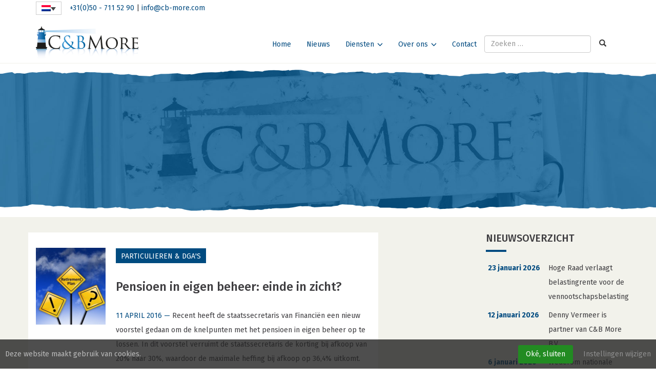

--- FILE ---
content_type: text/html; charset=UTF-8
request_url: https://www.cb-more.com/nieuws/pensioen-eigen-beheer-einde-zicht/
body_size: 15047
content:

<!doctype html>
<html lang="nl-NL">
  <head>
  <meta charset="utf-8">
  <meta http-equiv="x-ua-compatible" content="ie=edge">
  <meta name="viewport" content="width=device-width, initial-scale=1">
  
	<style>
		.wpcf7-submit{
			display:none;
		}
		.recaptcha-btn{
			display:block;
		}
		.grecaptcha-badge {display: none;} 
	</style>
	<script type="text/javascript">
		var contactform = [];
		var checkIfCalled = true;
		var renderGoogleInvisibleRecaptchaFront = function() {
			// prevent form submit from enter key
			jQuery("input[name=_wpcf7]").attr("class","formid");
				jQuery('.wpcf7-form').on('keyup keypress', "input", function(e) {
				  var keyCode = e.keyCode || e.which;
				  if (keyCode === 13) {
					e.preventDefault();
					return false;
				  }
				});

			jQuery('.wpcf7-submit').each(function(index){

				var checkexclude = 0;
				var form = jQuery(this).closest('.wpcf7-form');
				var value = jQuery(form).find(".formid").val();
				// check form exclude from invisible recaptcha
								if(checkexclude == 0){
					// Hide the form orig submit button
					form.find('.wpcf7-submit').hide();

					// Fetch class and value of orig submit button
					btnClasses = form.find('.wpcf7-submit').attr('class');
					btnValue = form.find('.wpcf7-submit').attr('value');

					// Add custom button and recaptcha holder

					form.find('.wpcf7-submit').after('<input type="button" id="wpcf-custom-btn-'+index+'" class="'+btnClasses+'  recaptcha-btn recaptcha-btn-type-css" value="'+btnValue+'" title="'+btnValue+'" >');
					form.append('<div class="recaptcha-holder" id="recaptcha-holder-'+index+'"></div>');
					// Recaptcha rendenr from here
					var holderId = grecaptcha.render('recaptcha-holder-'+index,{
								'sitekey':'6LfKCYwUAAAAAH4ngOAqF7ETWE5lufSAqeCMFY3m',
								'size': 'invisible',
								'badge' : 'bottomright', // possible values: bottomright, bottomleft, inline
								'callback' : function (recaptchaToken) {
									//console.log(recaptchaToken);
									var response=jQuery('#recaptcha-holder-'+index).find('.g-recaptcha-response').val();
									//console.log(response);
									//Remove old response and store new respone
									jQuery('#recaptcha-holder-'+index).parent().find(".respose_post").remove();
									jQuery('#recaptcha-holder-'+index).after('<input type="hidden" name="g-recaptcha-response"  value="'+response+'" class="respose_post">')
									grecaptcha.reset(holderId);

									if(typeof customCF7Validator !== 'undefined'){
										if(!customCF7Validator(form)){
											return;
										}
									}
									// Call default Validator function
									else if(contactFormDefaultValidator(form)){
										return;
									}
									else{
										// hide the custom button and show orig submit button again and submit the form
										jQuery('#wpcf-custom-btn-'+index).hide();
										form.find('input[type=submit]').show();
										form.find("input[type=submit]").click();
										form.find('input[type=submit]').hide();
										jQuery('#wpcf-custom-btn-'+index).attr('style','');
									}
								}
						},false);

					// action call when click on custom button
					jQuery('#wpcf-custom-btn-'+index).click(function(event){
						event.preventDefault();
						// Call custom validator function
						if(typeof customCF7Validator == 'function'){
							if(!customCF7Validator(form)){
								return false;
							}
						}
						// Call default Validator function
						else if(contactFormDefaultValidator(form)){
							return false;
						}
						else if(grecaptcha.getResponse(holderId) != ''){
							grecaptcha.reset(holderId);
						}
						else{
							// execute the recaptcha challenge
							grecaptcha.execute(holderId);
						}
					});
				}
			});
		}
	</script><script  src="https://www.google.com/recaptcha/api.js?onload=renderGoogleInvisibleRecaptchaFront&render=explicit" async defer></script><meta name='robots' content='index, follow, max-image-preview:large, max-snippet:-1, max-video-preview:-1' />

	<!-- This site is optimized with the Yoast SEO plugin v26.8 - https://yoast.com/product/yoast-seo-wordpress/ -->
	<title>Pensioen in eigen beheer: einde in zicht? - C&amp;B More</title>
	<link rel="canonical" href="https://www.cb-more.com/nieuws/pensioen-eigen-beheer-einde-zicht/" />
	<meta property="og:locale" content="nl_NL" />
	<meta property="og:type" content="article" />
	<meta property="og:title" content="Pensioen in eigen beheer: einde in zicht? - C&amp;B More" />
	<meta property="og:description" content="Recent heeft de staatssecretaris van Financiën een nieuw voorstel gedaan om de knelpunten met het pensioen in eigen beheer op te lossen. In dit voorstel verruimt de staatssecretaris de korting bij afkoop van 20% naar 30%, waardoor de maximale heffing bij afkoop op 36,4% uitkomt. Daarnaast stelt de staatssecretaris een ‘spaarvariant bij uitfasering’ voor. &nbsp; &hellip; Verder lezen" />
	<meta property="og:url" content="https://www.cb-more.com/nieuws/pensioen-eigen-beheer-einde-zicht/" />
	<meta property="og:site_name" content="C&amp;B More" />
	<meta property="article:published_time" content="2016-04-11T16:19:10+00:00" />
	<meta property="article:modified_time" content="2024-11-19T09:19:09+00:00" />
	<meta property="og:image" content="https://www.cb-more.com/wp-content/uploads/2016/04/pensioen3.jpg" />
	<meta property="og:image:width" content="330" />
	<meta property="og:image:height" content="363" />
	<meta property="og:image:type" content="image/jpeg" />
	<meta name="author" content="Martijn van der Kroon" />
	<meta name="twitter:card" content="summary_large_image" />
	<meta name="twitter:creator" content="@cb_more" />
	<meta name="twitter:site" content="@cb_more" />
	<meta name="twitter:label1" content="Geschreven door" />
	<meta name="twitter:data1" content="Martijn van der Kroon" />
	<meta name="twitter:label2" content="Geschatte leestijd" />
	<meta name="twitter:data2" content="2 minuten" />
	<script type="application/ld+json" class="yoast-schema-graph">{"@context":"https://schema.org","@graph":[{"@type":"Article","@id":"https://www.cb-more.com/nieuws/pensioen-eigen-beheer-einde-zicht/#article","isPartOf":{"@id":"https://www.cb-more.com/nieuws/pensioen-eigen-beheer-einde-zicht/"},"author":{"name":"Martijn van der Kroon","@id":"https://www.cb-more.com/#/schema/person/7da481fb27f568c6b28dba69d872f458"},"headline":"Pensioen in eigen beheer: einde in zicht?","datePublished":"2016-04-11T16:19:10+00:00","dateModified":"2024-11-19T09:19:09+00:00","mainEntityOfPage":{"@id":"https://www.cb-more.com/nieuws/pensioen-eigen-beheer-einde-zicht/"},"wordCount":441,"commentCount":0,"image":{"@id":"https://www.cb-more.com/nieuws/pensioen-eigen-beheer-einde-zicht/#primaryimage"},"thumbnailUrl":"https://www.cb-more.com/wp-content/uploads/2016/04/pensioen3.jpg","articleSection":["Particulieren &amp; DGA's"],"inLanguage":"nl-NL","potentialAction":[{"@type":"CommentAction","name":"Comment","target":["https://www.cb-more.com/nieuws/pensioen-eigen-beheer-einde-zicht/#respond"]}]},{"@type":"WebPage","@id":"https://www.cb-more.com/nieuws/pensioen-eigen-beheer-einde-zicht/","url":"https://www.cb-more.com/nieuws/pensioen-eigen-beheer-einde-zicht/","name":"Pensioen in eigen beheer: einde in zicht? - C&amp;B More","isPartOf":{"@id":"https://www.cb-more.com/#website"},"primaryImageOfPage":{"@id":"https://www.cb-more.com/nieuws/pensioen-eigen-beheer-einde-zicht/#primaryimage"},"image":{"@id":"https://www.cb-more.com/nieuws/pensioen-eigen-beheer-einde-zicht/#primaryimage"},"thumbnailUrl":"https://www.cb-more.com/wp-content/uploads/2016/04/pensioen3.jpg","datePublished":"2016-04-11T16:19:10+00:00","dateModified":"2024-11-19T09:19:09+00:00","author":{"@id":"https://www.cb-more.com/#/schema/person/7da481fb27f568c6b28dba69d872f458"},"breadcrumb":{"@id":"https://www.cb-more.com/nieuws/pensioen-eigen-beheer-einde-zicht/#breadcrumb"},"inLanguage":"nl-NL","potentialAction":[{"@type":"ReadAction","target":["https://www.cb-more.com/nieuws/pensioen-eigen-beheer-einde-zicht/"]}]},{"@type":"ImageObject","inLanguage":"nl-NL","@id":"https://www.cb-more.com/nieuws/pensioen-eigen-beheer-einde-zicht/#primaryimage","url":"https://www.cb-more.com/wp-content/uploads/2016/04/pensioen3.jpg","contentUrl":"https://www.cb-more.com/wp-content/uploads/2016/04/pensioen3.jpg","width":330,"height":363},{"@type":"BreadcrumbList","@id":"https://www.cb-more.com/nieuws/pensioen-eigen-beheer-einde-zicht/#breadcrumb","itemListElement":[{"@type":"ListItem","position":1,"name":"Home","item":"https://www.cb-more.com/"},{"@type":"ListItem","position":2,"name":"Nieuws &#038; actualiteit","item":"https://www.cb-more.com/nieuws/"},{"@type":"ListItem","position":3,"name":"Pensioen in eigen beheer: einde in zicht?"}]},{"@type":"WebSite","@id":"https://www.cb-more.com/#website","url":"https://www.cb-more.com/","name":"C&amp;B More","description":"Out of the box-oplossingen op het gebied van belastingadvies","potentialAction":[{"@type":"SearchAction","target":{"@type":"EntryPoint","urlTemplate":"https://www.cb-more.com/?s={search_term_string}"},"query-input":{"@type":"PropertyValueSpecification","valueRequired":true,"valueName":"search_term_string"}}],"inLanguage":"nl-NL"},{"@type":"Person","@id":"https://www.cb-more.com/#/schema/person/7da481fb27f568c6b28dba69d872f458","name":"Martijn van der Kroon","url":"https://www.cb-more.com/author/mvdkroon/"}]}</script>
	<!-- / Yoast SEO plugin. -->


<link rel='dns-prefetch' href='//stats.wp.com' />
<link rel='dns-prefetch' href='//fonts.googleapis.com' />
<link rel="alternate" title="oEmbed (JSON)" type="application/json+oembed" href="https://www.cb-more.com/wp-json/oembed/1.0/embed?url=https%3A%2F%2Fwww.cb-more.com%2Fnieuws%2Fpensioen-eigen-beheer-einde-zicht%2F" />
<link rel="alternate" title="oEmbed (XML)" type="text/xml+oembed" href="https://www.cb-more.com/wp-json/oembed/1.0/embed?url=https%3A%2F%2Fwww.cb-more.com%2Fnieuws%2Fpensioen-eigen-beheer-einde-zicht%2F&#038;format=xml" />
		<!-- This site uses the Google Analytics by MonsterInsights plugin v9.11.1 - Using Analytics tracking - https://www.monsterinsights.com/ -->
		<!-- Opmerking: MonsterInsights is momenteel niet geconfigureerd op deze site. De site eigenaar moet authenticeren met Google Analytics in de MonsterInsights instellingen scherm. -->
					<!-- No tracking code set -->
				<!-- / Google Analytics by MonsterInsights -->
		<style id='wp-img-auto-sizes-contain-inline-css' type='text/css'>
img:is([sizes=auto i],[sizes^="auto," i]){contain-intrinsic-size:3000px 1500px}
/*# sourceURL=wp-img-auto-sizes-contain-inline-css */
</style>
<style id='wp-emoji-styles-inline-css' type='text/css'>

	img.wp-smiley, img.emoji {
		display: inline !important;
		border: none !important;
		box-shadow: none !important;
		height: 1em !important;
		width: 1em !important;
		margin: 0 0.07em !important;
		vertical-align: -0.1em !important;
		background: none !important;
		padding: 0 !important;
	}
/*# sourceURL=wp-emoji-styles-inline-css */
</style>
<link rel='stylesheet' id='wp-block-library-css' href='https://www.cb-more.com/wp-includes/css/dist/block-library/style.min.css?ver=6.9' type='text/css' media='all' />
<style id='global-styles-inline-css' type='text/css'>
:root{--wp--preset--aspect-ratio--square: 1;--wp--preset--aspect-ratio--4-3: 4/3;--wp--preset--aspect-ratio--3-4: 3/4;--wp--preset--aspect-ratio--3-2: 3/2;--wp--preset--aspect-ratio--2-3: 2/3;--wp--preset--aspect-ratio--16-9: 16/9;--wp--preset--aspect-ratio--9-16: 9/16;--wp--preset--color--black: #000000;--wp--preset--color--cyan-bluish-gray: #abb8c3;--wp--preset--color--white: #ffffff;--wp--preset--color--pale-pink: #f78da7;--wp--preset--color--vivid-red: #cf2e2e;--wp--preset--color--luminous-vivid-orange: #ff6900;--wp--preset--color--luminous-vivid-amber: #fcb900;--wp--preset--color--light-green-cyan: #7bdcb5;--wp--preset--color--vivid-green-cyan: #00d084;--wp--preset--color--pale-cyan-blue: #8ed1fc;--wp--preset--color--vivid-cyan-blue: #0693e3;--wp--preset--color--vivid-purple: #9b51e0;--wp--preset--gradient--vivid-cyan-blue-to-vivid-purple: linear-gradient(135deg,rgb(6,147,227) 0%,rgb(155,81,224) 100%);--wp--preset--gradient--light-green-cyan-to-vivid-green-cyan: linear-gradient(135deg,rgb(122,220,180) 0%,rgb(0,208,130) 100%);--wp--preset--gradient--luminous-vivid-amber-to-luminous-vivid-orange: linear-gradient(135deg,rgb(252,185,0) 0%,rgb(255,105,0) 100%);--wp--preset--gradient--luminous-vivid-orange-to-vivid-red: linear-gradient(135deg,rgb(255,105,0) 0%,rgb(207,46,46) 100%);--wp--preset--gradient--very-light-gray-to-cyan-bluish-gray: linear-gradient(135deg,rgb(238,238,238) 0%,rgb(169,184,195) 100%);--wp--preset--gradient--cool-to-warm-spectrum: linear-gradient(135deg,rgb(74,234,220) 0%,rgb(151,120,209) 20%,rgb(207,42,186) 40%,rgb(238,44,130) 60%,rgb(251,105,98) 80%,rgb(254,248,76) 100%);--wp--preset--gradient--blush-light-purple: linear-gradient(135deg,rgb(255,206,236) 0%,rgb(152,150,240) 100%);--wp--preset--gradient--blush-bordeaux: linear-gradient(135deg,rgb(254,205,165) 0%,rgb(254,45,45) 50%,rgb(107,0,62) 100%);--wp--preset--gradient--luminous-dusk: linear-gradient(135deg,rgb(255,203,112) 0%,rgb(199,81,192) 50%,rgb(65,88,208) 100%);--wp--preset--gradient--pale-ocean: linear-gradient(135deg,rgb(255,245,203) 0%,rgb(182,227,212) 50%,rgb(51,167,181) 100%);--wp--preset--gradient--electric-grass: linear-gradient(135deg,rgb(202,248,128) 0%,rgb(113,206,126) 100%);--wp--preset--gradient--midnight: linear-gradient(135deg,rgb(2,3,129) 0%,rgb(40,116,252) 100%);--wp--preset--font-size--small: 13px;--wp--preset--font-size--medium: 20px;--wp--preset--font-size--large: 36px;--wp--preset--font-size--x-large: 42px;--wp--preset--spacing--20: 0.44rem;--wp--preset--spacing--30: 0.67rem;--wp--preset--spacing--40: 1rem;--wp--preset--spacing--50: 1.5rem;--wp--preset--spacing--60: 2.25rem;--wp--preset--spacing--70: 3.38rem;--wp--preset--spacing--80: 5.06rem;--wp--preset--shadow--natural: 6px 6px 9px rgba(0, 0, 0, 0.2);--wp--preset--shadow--deep: 12px 12px 50px rgba(0, 0, 0, 0.4);--wp--preset--shadow--sharp: 6px 6px 0px rgba(0, 0, 0, 0.2);--wp--preset--shadow--outlined: 6px 6px 0px -3px rgb(255, 255, 255), 6px 6px rgb(0, 0, 0);--wp--preset--shadow--crisp: 6px 6px 0px rgb(0, 0, 0);}:where(.is-layout-flex){gap: 0.5em;}:where(.is-layout-grid){gap: 0.5em;}body .is-layout-flex{display: flex;}.is-layout-flex{flex-wrap: wrap;align-items: center;}.is-layout-flex > :is(*, div){margin: 0;}body .is-layout-grid{display: grid;}.is-layout-grid > :is(*, div){margin: 0;}:where(.wp-block-columns.is-layout-flex){gap: 2em;}:where(.wp-block-columns.is-layout-grid){gap: 2em;}:where(.wp-block-post-template.is-layout-flex){gap: 1.25em;}:where(.wp-block-post-template.is-layout-grid){gap: 1.25em;}.has-black-color{color: var(--wp--preset--color--black) !important;}.has-cyan-bluish-gray-color{color: var(--wp--preset--color--cyan-bluish-gray) !important;}.has-white-color{color: var(--wp--preset--color--white) !important;}.has-pale-pink-color{color: var(--wp--preset--color--pale-pink) !important;}.has-vivid-red-color{color: var(--wp--preset--color--vivid-red) !important;}.has-luminous-vivid-orange-color{color: var(--wp--preset--color--luminous-vivid-orange) !important;}.has-luminous-vivid-amber-color{color: var(--wp--preset--color--luminous-vivid-amber) !important;}.has-light-green-cyan-color{color: var(--wp--preset--color--light-green-cyan) !important;}.has-vivid-green-cyan-color{color: var(--wp--preset--color--vivid-green-cyan) !important;}.has-pale-cyan-blue-color{color: var(--wp--preset--color--pale-cyan-blue) !important;}.has-vivid-cyan-blue-color{color: var(--wp--preset--color--vivid-cyan-blue) !important;}.has-vivid-purple-color{color: var(--wp--preset--color--vivid-purple) !important;}.has-black-background-color{background-color: var(--wp--preset--color--black) !important;}.has-cyan-bluish-gray-background-color{background-color: var(--wp--preset--color--cyan-bluish-gray) !important;}.has-white-background-color{background-color: var(--wp--preset--color--white) !important;}.has-pale-pink-background-color{background-color: var(--wp--preset--color--pale-pink) !important;}.has-vivid-red-background-color{background-color: var(--wp--preset--color--vivid-red) !important;}.has-luminous-vivid-orange-background-color{background-color: var(--wp--preset--color--luminous-vivid-orange) !important;}.has-luminous-vivid-amber-background-color{background-color: var(--wp--preset--color--luminous-vivid-amber) !important;}.has-light-green-cyan-background-color{background-color: var(--wp--preset--color--light-green-cyan) !important;}.has-vivid-green-cyan-background-color{background-color: var(--wp--preset--color--vivid-green-cyan) !important;}.has-pale-cyan-blue-background-color{background-color: var(--wp--preset--color--pale-cyan-blue) !important;}.has-vivid-cyan-blue-background-color{background-color: var(--wp--preset--color--vivid-cyan-blue) !important;}.has-vivid-purple-background-color{background-color: var(--wp--preset--color--vivid-purple) !important;}.has-black-border-color{border-color: var(--wp--preset--color--black) !important;}.has-cyan-bluish-gray-border-color{border-color: var(--wp--preset--color--cyan-bluish-gray) !important;}.has-white-border-color{border-color: var(--wp--preset--color--white) !important;}.has-pale-pink-border-color{border-color: var(--wp--preset--color--pale-pink) !important;}.has-vivid-red-border-color{border-color: var(--wp--preset--color--vivid-red) !important;}.has-luminous-vivid-orange-border-color{border-color: var(--wp--preset--color--luminous-vivid-orange) !important;}.has-luminous-vivid-amber-border-color{border-color: var(--wp--preset--color--luminous-vivid-amber) !important;}.has-light-green-cyan-border-color{border-color: var(--wp--preset--color--light-green-cyan) !important;}.has-vivid-green-cyan-border-color{border-color: var(--wp--preset--color--vivid-green-cyan) !important;}.has-pale-cyan-blue-border-color{border-color: var(--wp--preset--color--pale-cyan-blue) !important;}.has-vivid-cyan-blue-border-color{border-color: var(--wp--preset--color--vivid-cyan-blue) !important;}.has-vivid-purple-border-color{border-color: var(--wp--preset--color--vivid-purple) !important;}.has-vivid-cyan-blue-to-vivid-purple-gradient-background{background: var(--wp--preset--gradient--vivid-cyan-blue-to-vivid-purple) !important;}.has-light-green-cyan-to-vivid-green-cyan-gradient-background{background: var(--wp--preset--gradient--light-green-cyan-to-vivid-green-cyan) !important;}.has-luminous-vivid-amber-to-luminous-vivid-orange-gradient-background{background: var(--wp--preset--gradient--luminous-vivid-amber-to-luminous-vivid-orange) !important;}.has-luminous-vivid-orange-to-vivid-red-gradient-background{background: var(--wp--preset--gradient--luminous-vivid-orange-to-vivid-red) !important;}.has-very-light-gray-to-cyan-bluish-gray-gradient-background{background: var(--wp--preset--gradient--very-light-gray-to-cyan-bluish-gray) !important;}.has-cool-to-warm-spectrum-gradient-background{background: var(--wp--preset--gradient--cool-to-warm-spectrum) !important;}.has-blush-light-purple-gradient-background{background: var(--wp--preset--gradient--blush-light-purple) !important;}.has-blush-bordeaux-gradient-background{background: var(--wp--preset--gradient--blush-bordeaux) !important;}.has-luminous-dusk-gradient-background{background: var(--wp--preset--gradient--luminous-dusk) !important;}.has-pale-ocean-gradient-background{background: var(--wp--preset--gradient--pale-ocean) !important;}.has-electric-grass-gradient-background{background: var(--wp--preset--gradient--electric-grass) !important;}.has-midnight-gradient-background{background: var(--wp--preset--gradient--midnight) !important;}.has-small-font-size{font-size: var(--wp--preset--font-size--small) !important;}.has-medium-font-size{font-size: var(--wp--preset--font-size--medium) !important;}.has-large-font-size{font-size: var(--wp--preset--font-size--large) !important;}.has-x-large-font-size{font-size: var(--wp--preset--font-size--x-large) !important;}
/*# sourceURL=global-styles-inline-css */
</style>

<style id='classic-theme-styles-inline-css' type='text/css'>
/*! This file is auto-generated */
.wp-block-button__link{color:#fff;background-color:#32373c;border-radius:9999px;box-shadow:none;text-decoration:none;padding:calc(.667em + 2px) calc(1.333em + 2px);font-size:1.125em}.wp-block-file__button{background:#32373c;color:#fff;text-decoration:none}
/*# sourceURL=/wp-includes/css/classic-themes.min.css */
</style>
<link rel='stylesheet' id='contact-form-7-css' href='https://www.cb-more.com/wp-content/plugins/contact-form-7/includes/css/styles.css?ver=6.1.4' type='text/css' media='all' />
<link rel='stylesheet' id='hayona-cookies-css' href='https://www.cb-more.com/wp-content/plugins/hayona-cookies/assets/css/min/style.css?ver=1.1' type='text/css' media='screen' />
<link rel='stylesheet' id='wpml-legacy-dropdown-0-css' href='https://www.cb-more.com/wp-content/plugins/sitepress-multilingual-cms/templates/language-switchers/legacy-dropdown/style.min.css?ver=1' type='text/css' media='all' />
<style id='wpml-legacy-dropdown-0-inline-css' type='text/css'>
.wpml-ls-statics-shortcode_actions{background-color:#ffffff;}.wpml-ls-statics-shortcode_actions, .wpml-ls-statics-shortcode_actions .wpml-ls-sub-menu, .wpml-ls-statics-shortcode_actions a {border-color:#cdcdcd;}.wpml-ls-statics-shortcode_actions a, .wpml-ls-statics-shortcode_actions .wpml-ls-sub-menu a, .wpml-ls-statics-shortcode_actions .wpml-ls-sub-menu a:link, .wpml-ls-statics-shortcode_actions li:not(.wpml-ls-current-language) .wpml-ls-link, .wpml-ls-statics-shortcode_actions li:not(.wpml-ls-current-language) .wpml-ls-link:link {color:#444444;background-color:#ffffff;}.wpml-ls-statics-shortcode_actions .wpml-ls-sub-menu a:hover,.wpml-ls-statics-shortcode_actions .wpml-ls-sub-menu a:focus, .wpml-ls-statics-shortcode_actions .wpml-ls-sub-menu a:link:hover, .wpml-ls-statics-shortcode_actions .wpml-ls-sub-menu a:link:focus {color:#000000;background-color:#eeeeee;}.wpml-ls-statics-shortcode_actions .wpml-ls-current-language > a {color:#444444;background-color:#ffffff;}.wpml-ls-statics-shortcode_actions .wpml-ls-current-language:hover>a, .wpml-ls-statics-shortcode_actions .wpml-ls-current-language>a:focus {color:#000000;background-color:#eeeeee;}
/*# sourceURL=wpml-legacy-dropdown-0-inline-css */
</style>
<link rel='stylesheet' id='cms-navigation-style-base-css' href='https://www.cb-more.com/wp-content/plugins/wpml-cms-nav/res/css/cms-navigation-base.css?ver=1.5.6' type='text/css' media='screen' />
<link rel='stylesheet' id='cms-navigation-style-css' href='https://www.cb-more.com/wp-content/plugins/wpml-cms-nav/res/css/cms-navigation.css?ver=1.5.6' type='text/css' media='screen' />
<link rel='stylesheet' id='tablepress-default-css' href='https://www.cb-more.com/wp-content/tablepress-combined.min.css?ver=41' type='text/css' media='all' />
<link rel='stylesheet' id='google-fonts-css' href='https://fonts.googleapis.com/css?family=Fira+Sans:400,500,700,300,400italic' type='text/css' media='all' />
<link rel='stylesheet' id='sage/css-css' href='https://www.cb-more.com/wp-content/themes/cb-more/dist/styles/main-43a32873f6.css' type='text/css' media='all' />
<script type="text/javascript" id="wpml-cookie-js-extra">
/* <![CDATA[ */
var wpml_cookies = {"wp-wpml_current_language":{"value":"nl","expires":1,"path":"/"}};
var wpml_cookies = {"wp-wpml_current_language":{"value":"nl","expires":1,"path":"/"}};
//# sourceURL=wpml-cookie-js-extra
/* ]]> */
</script>
<script type="text/javascript" src="https://www.cb-more.com/wp-content/plugins/sitepress-multilingual-cms/res/js/cookies/language-cookie.js?ver=486900" id="wpml-cookie-js" defer="defer" data-wp-strategy="defer"></script>
<script type="text/javascript" src="https://www.cb-more.com/wp-includes/js/jquery/jquery.min.js?ver=3.7.1" id="jquery-core-js"></script>
<script type="text/javascript" src="https://www.cb-more.com/wp-includes/js/jquery/jquery-migrate.min.js?ver=3.4.1" id="jquery-migrate-js"></script>
<script type="text/javascript" src="https://www.cb-more.com/wp-content/plugins/cf7-invisible-recaptcha/js/cf7_invisible_recaptcha.js?ver=1.2.3" id="cf7_invisible_recaptcha_functions-js"></script>
<script type="text/javascript" src="https://www.cb-more.com/wp-content/plugins/sitepress-multilingual-cms/templates/language-switchers/legacy-dropdown/script.min.js?ver=1" id="wpml-legacy-dropdown-0-js"></script>
<script type="text/javascript" id="wpml-browser-redirect-js-extra">
/* <![CDATA[ */
var wpml_browser_redirect_params = {"pageLanguage":"nl","languageUrls":{"nl_nl":"https://www.cb-more.com/nieuws/pensioen-eigen-beheer-einde-zicht/","nl":"https://www.cb-more.com/nieuws/pensioen-eigen-beheer-einde-zicht/"},"cookie":{"name":"_icl_visitor_lang_js","domain":"www.cb-more.com","path":"/","expiration":72}};
//# sourceURL=wpml-browser-redirect-js-extra
/* ]]> */
</script>
<script type="text/javascript" src="https://www.cb-more.com/wp-content/plugins/sitepress-multilingual-cms/dist/js/browser-redirect/app.js?ver=486900" id="wpml-browser-redirect-js"></script>
<link rel="https://api.w.org/" href="https://www.cb-more.com/wp-json/" /><link rel="alternate" title="JSON" type="application/json" href="https://www.cb-more.com/wp-json/wp/v2/posts/555" /><link rel="EditURI" type="application/rsd+xml" title="RSD" href="https://www.cb-more.com/xmlrpc.php?rsd" />
<link rel='shortlink' href='https://www.cb-more.com/?p=555' />
	<style>img#wpstats{display:none}</style>
		<style type="text/css">.recentcomments a{display:inline !important;padding:0 !important;margin:0 !important;}</style><link rel="icon" href="https://www.cb-more.com/wp-content/uploads/2016/03/cropped-favicon-32x32.png" sizes="32x32" />
<link rel="icon" href="https://www.cb-more.com/wp-content/uploads/2016/03/cropped-favicon-192x192.png" sizes="192x192" />
<link rel="apple-touch-icon" href="https://www.cb-more.com/wp-content/uploads/2016/03/cropped-favicon-180x180.png" />
<meta name="msapplication-TileImage" content="https://www.cb-more.com/wp-content/uploads/2016/03/cropped-favicon-270x270.png" />
		<style type="text/css" id="wp-custom-css">
			@media (min-width: 992px){
	.home .teamleden a{
		display: flex;
    align-items: center;
    justify-content: center;	
}

.home .teamleden .frontpage-teammember{
	display: flex;
}
}



figure.wp-block-table{
	margin: 2em 0 2em 0;
}

@media (max-width: 992px){
figure.wp-block-table{
	font-size: 12px;
}
}


@media (max-width: 768px){
figure.wp-block-table{
	font-size: 9px;
}
}


figure.table-scroll{
	overflow-x: auto;
}

figure.table-scroll table{
	min-width: 500px;
}


.page-privacy .h1, .page-privacy h1 {
  font-size: 30px;
}
.page-privacy .h2, .page-privacy h2 {
  font-size: 24px;
}
.page-privacy .h3, .page-privacy h3 {
  font-size: 18px;
}

.page-privacy td { 
    padding: 10px;
}

/* SCSS */
/* .page-privacy{
    .h1,h1 {
        font-size: 30px
    }
    
    .h2,h2 {
        font-size: 24px
    }
    
    .h3,h3 {
        font-size: 18px
    }
    
    .h4,h4 {
        font-size: 18px
    }
    
    .h5,h5 {
        font-size: 18px
    }
    
    .h6,h6 {
        font-size: 18px
    }
} */		</style>
		</head>
  <body class="wp-singular post-template-default single single-post postid-555 single-format-standard wp-theme-cb-more hc-styling hc-styling--dark pensioen-eigen-beheer-einde-zicht sidebar-primary">
    <!--[if IE]>
      <div class="alert alert-warning">
        You are using an <strong>outdated</strong> browser. Please <a href="http://browsehappy.com/">upgrade your browser</a> to improve your experience.      </div>
    <![endif]-->
    <!-- Google Tag Manager -->
<noscript><iframe src="//www.googletagmanager.com/ns.html?id=GTM-58TNN6"
height="0" width="0" style="display:none;visibility:hidden"></iframe></noscript>
<script>(function(w,d,s,l,i){w[l]=w[l]||[];w[l].push({'gtm.start':
new Date().getTime(),event:'gtm.js'});var f=d.getElementsByTagName(s)[0],
j=d.createElement(s),dl=l!='dataLayer'?'&l='+l:'';j.async=true;j.src=
'//www.googletagmanager.com/gtm.js?id='+i+dl;f.parentNode.insertBefore(j,f);
})(window,document,'script','dataLayer','GTM-58TNN6');</script>
<!-- End Google Tag Manager -->
<header class="site-header">
	<div class="top-bar">
		<div class="container">
			<div class="language-contact">
				
<div
	 class="wpml-ls-statics-shortcode_actions wpml-ls wpml-ls-legacy-dropdown js-wpml-ls-legacy-dropdown" id="lang_sel">
	<ul role="menu">

		<li role="none" tabindex="0" class="wpml-ls-slot-shortcode_actions wpml-ls-item wpml-ls-item-nl wpml-ls-current-language wpml-ls-first-item wpml-ls-item-legacy-dropdown">
			<a href="#" class="js-wpml-ls-item-toggle wpml-ls-item-toggle lang_sel_sel icl-nl" role="menuitem" title="Overschakelen naar Nederlands">
                                                    <img
            class="wpml-ls-flag iclflag"
            src="https://www.cb-more.com/wp-content/plugins/sitepress-multilingual-cms/res/flags/nl.png"
            alt="Nederlands"
            width=18
            height=12
    /></a>

			<ul class="wpml-ls-sub-menu" role="menu">
				
					<li class="icl-en wpml-ls-slot-shortcode_actions wpml-ls-item wpml-ls-item-en wpml-ls-last-item" role="none">
						<a href="https://www.cb-more.com/en/" class="wpml-ls-link" role="menuitem" aria-label="Overschakelen naar Engels" title="Overschakelen naar Engels">
                                                                <img
            class="wpml-ls-flag iclflag"
            src="https://www.cb-more.com/wp-content/plugins/sitepress-multilingual-cms/res/flags/en.png"
            alt="Engels"
            width=18
            height=12
    /></a>
					</li>

							</ul>

		</li>

	</ul>
</div>
				<span><a href="tel:+31507115290">+31(0)50 - 711 52 90</a> | <a href="&#x6d;&#97;&#x69;&#x6c;&#116;&#000111;&#x3a;&#x69;&#000110;&#x66;&#111;&#00064;&#00099;&#x62;&#x2d;&#109;&#000111;&#x72;&#000101;&#00046;&#x63;&#x6f;&#109;">&#000105;&#x6e;&#102;&#x6f;&#x40;&#99;&#x62;&#00045;&#x6d;&#000111;&#x72;&#101;&#00046;&#x63;&#x6f;&#109;</a></span>
			</div>
			<div class="addthis_sharing_toolbox"></div>
		</div>
	</div>
	<div class="site-navigation">
		<nav class="navbar navbar-primary" role="navigation">
			<div class="container">
		        <div class="navbar-header">
					<a class="brand" href="https://www.cb-more.com/"><img src="https://www.cb-more.com/wp-content/themes/cb-more/dist/images/cb-more-logo.png" alt="C&amp;B More Logo"></a>
					<button type="button" class="navbar-toggle collapsed" data-toggle="collapse" data-target="#navbar" aria-expanded="false">
						<span class="sr-only">Navigatie</span>
						<span class="icon-bar"></span>
						<span class="icon-bar"></span>
						<span class="icon-bar"></span>
					</button>
				</div>
				<div class="collapse navbar-collapse" id="navbar">
					<div class="navbar-form navbar-right">
						<form role="search" method="get" class="search-form" action="https://www.cb-more.com/">
    <label>
        <span class="screen-reader-text">Zoeken naar:</span>
        <input type="search" class="search-field" placeholder="Zoeken &hellip;" value="" name="s" />
    </label>
    <button type="submit" class="search-submit"><i class="glyphicon glyphicon-search"></i></button>
</form>					</div>
	 				<div class="menu-menu-nl-container"><ul id="menu-navigation" class="nav navbar-nav navbar-right"><li id="menu-item-267" class="menu-item menu-item-type-post_type menu-item-object-page menu-item-home menu-item-267"><a href="https://www.cb-more.com/">Home</a></li>
<li id="menu-item-268" class="menu-item menu-item-type-post_type menu-item-object-page current_page_parent menu-item-268"><a href="https://www.cb-more.com/nieuws/">Nieuws</a></li>
<li id="menu-item-1159" class="menu-item menu-item-type-custom menu-item-object-custom menu-item-has-children menu-item-1159"><a href="#">Diensten</a>
<ul class="sub-menu">
	<li id="menu-item-269" class="menu-item menu-item-type-post_type menu-item-object-page menu-item-269"><a href="https://www.cb-more.com/ondernemingen/">Ondernemingen</a></li>
	<li id="menu-item-270" class="menu-item menu-item-type-post_type menu-item-object-page menu-item-270"><a href="https://www.cb-more.com/particulieren-dgas/">Particulieren &#038; DGA’s</a></li>
	<li id="menu-item-271" class="menu-item menu-item-type-post_type menu-item-object-page menu-item-271"><a href="https://www.cb-more.com/scheepvaart/">Scheepvaart</a></li>
	<li id="menu-item-272" class="menu-item menu-item-type-post_type menu-item-object-page menu-item-272"><a href="https://www.cb-more.com/stichtingen-anbis/">Stichtingen &#038; ANBI’s</a></li>
</ul>
</li>
<li id="menu-item-1160" class="menu-item menu-item-type-custom menu-item-object-custom menu-item-has-children menu-item-1160"><a href="#">Over ons</a>
<ul class="sub-menu">
	<li id="menu-item-291" class="menu-item menu-item-type-post_type menu-item-object-page menu-item-291"><a href="https://www.cb-more.com/ons-team/">Ons team</a></li>
	<li id="menu-item-371" class="menu-item menu-item-type-post_type menu-item-object-page menu-item-371"><a href="https://www.cb-more.com/onze-vacatures/">Onze vacatures</a></li>
</ul>
</li>
<li id="menu-item-380" class="menu-item menu-item-type-post_type menu-item-object-page menu-item-380"><a href="https://www.cb-more.com/neem-contact-op/">Contact</a></li>
</ul></div>				</div>
			</div>
		</nav>
	</div>
</header>
    <div class="wrap" role="document">
      <div class="content">
        <main class="main">
        	<section class="banner-section">
		<div class="banner">
			</div>
	</section>
          
<section class="page-section">
	<div class="container">
		<div class="row">
			<div class="single-content">
				
<article class="post-555 post type-post status-publish format-standard has-post-thumbnail hentry category-particulieren-dgas">
	<div class="entry-image">
		<a href="https://www.cb-more.com/nieuws/pensioen-eigen-beheer-einde-zicht/"><img width="136" height="150" src="https://www.cb-more.com/wp-content/uploads/2016/04/pensioen3.jpg" class="attachment-thumb size-thumb wp-post-image" alt="" decoding="async" srcset="https://www.cb-more.com/wp-content/uploads/2016/04/pensioen3.jpg 330w, https://www.cb-more.com/wp-content/uploads/2016/04/pensioen3-273x300.jpg 273w" sizes="(max-width: 136px) 100vw, 136px" /></a>
	</div>
  <div class="entry-content">
	  <header>
	  	<div class="entry-categories">
	  		<span class="entry-category">Particulieren &amp; DGA&#039;s</span>	  	</div>
	    <h2 class="entry-title"><a href="https://www.cb-more.com/nieuws/pensioen-eigen-beheer-einde-zicht/">Pensioen in eigen beheer: einde in zicht?</a></h2>
	  </header>
    <span class="entry-date"><time class="updated" datetime="2016-04-11T16:19:10+00:00">11 april 2016</time> &mdash;&nbsp;</span><p>Recent heeft de staatssecretaris van Financiën een nieuw voorstel gedaan om de knelpunten met het pensioen in eigen beheer op te lossen. In dit voorstel verruimt de staatssecretaris de korting bij afkoop van 20% naar 30%, waardoor de maximale heffing bij afkoop op 36,4% uitkomt. Daarnaast stelt de staatssecretaris een ‘spaarvariant bij uitfasering’ voor.</p>
<p>&nbsp;</p>
<h4><strong>Afkopen tegen 70% van de fiscale balanswaarde</strong></h4>
<p>In het huidige voorstel gaat de staatssecretaris uit van het afkopen van de pensioenvoorziening tegen 70% van de fiscale balanswaarde. Dit betekent dat het verschil tussen de (veel) hogere commerciële waarde en de fiscale waarde van de voorziening niet in de heffing zal worden betrokken. Ook wordt geen revisierente van 20% berekend, zoals normaal bij afkoop het geval zou zijn.</p>
<p>&nbsp;</p>
<h4><strong>Spaarvariant bij uitfasering</strong></h4>
<p>Een ander alternatief is de spaarvariant. In dit alternatief wordt ook het verschil tussen de commerciële en fiscale waarde niet in de heffing betrokken. Vervolgens kan de fiscale pensioenvoorziening worden omgezet in een oudedagsspaarverplichting. Er kan geen verdere opbouw meer plaatsvinden, maar de verplichting wordt wel jaarlijks opgerent. De jaarlijkse actuariële berekening kan echter achterwege blijven. Ook de zogenoemde dividendklem (de vraag of dividend kan worden uitgekeerd zonder dat sprake is van afkoop van het hele pensioen) verdwijnt.</p>
<p>Bij het bereiken van de pensioengerechtigde leeftijd zal het gespaarde bedrag gedurende een periode van 20 jaar door gelijkmatige periodieke uitkeringen belast worden uitgekeerd. Daarbij zal waarschijnlijk worden aangesloten bij een systematiek dat oprenting ook plaatsvindt gedurende de afbouwjaren. Het voordeel van deze variant is dat niet direct liquiditeiten nodig zijn, zoals bij de afkoopvariant.</p>
<p>&nbsp;</p>
<h4><strong>Partnerproblematiek</strong></h4>
<p>Een aandachtspunt blijft dat de partner van de DGA toestemming zal moeten geven, welke variant ook gekozen wordt. Daarbij moet goed bedacht worden dat de partner zal inleveren bij deze varianten. Een optie om de partnerproblematiek goed te regelen is om bij een externe verzekeraar een nabestaandenpensioen voor de partner te regelen. Dit betekent uiteraard ook dat een bedrag bij die verzekeraar moet worden afgestort.</p>
<p>&nbsp;</p>
<h4><strong>Reeds ingegane pensioenen</strong></h4>
<p>Ook DGA’s met een reeds ingegaan pensioen zullen gebruik kunnen maken van de afkoop. Wij hopen dat ook het omzetten naar de spaarvariant voor deze DGA’s mogelijk is, maar duidelijk is dat nog niet.</p>
<p>&nbsp;</p>
<h4><strong>Volgende stappen</strong></h4>
<p>Het is nu wachten totdat de staatssecretaris met een wetsvoorstel komt. Hij heeft aangekondigd dat een internetconsultatie van dat wetsvoorstel zal volgen. De staatssecretaris hoopt dat de nieuwe wetgeving op 1 januari 2017 kan ingaan, maar geeft tegelijkertijd aan dat het niet zeker is dat die datum gehaald wordt. Wij houden u van de voortgang op de hoogte.</p>
<p>&nbsp;</p>
<p>Heeft u hierover vragen, neem dan gerust contact met ons op.</p>
  </div>
	      <div class="team-member-cards">
      <h2>Meer informatie?</h2>
              <div class="team-member team-member-card">
          <aside>
            <div class="row">
              <div class="team-member-keywords">
              </div>
              <div class="team-member-image">
                              <img width="2000" height="2000" src="https://www.cb-more.com/wp-content/uploads/2016/03/MartijnvanderKroon©FloreZoé.jpg" class="attachment-small size-small wp-post-image" alt="" decoding="async" fetchpriority="high" srcset="https://www.cb-more.com/wp-content/uploads/2016/03/MartijnvanderKroon©FloreZoé.jpg 2000w, https://www.cb-more.com/wp-content/uploads/2016/03/MartijnvanderKroon©FloreZoé-300x300.jpg 300w, https://www.cb-more.com/wp-content/uploads/2016/03/MartijnvanderKroon©FloreZoé-1024x1024.jpg 1024w, https://www.cb-more.com/wp-content/uploads/2016/03/MartijnvanderKroon©FloreZoé-150x150.jpg 150w, https://www.cb-more.com/wp-content/uploads/2016/03/MartijnvanderKroon©FloreZoé-768x768.jpg 768w, https://www.cb-more.com/wp-content/uploads/2016/03/MartijnvanderKroon©FloreZoé-1536x1536.jpg 1536w" sizes="(max-width: 2000px) 100vw, 2000px" />                            </div>
                              <a class="team-member-linkedin" href="https://nl.linkedin.com/in/martijn-van-der-kroon-a486a21" target="_blank"><i class="linkedin"></i></a>
                          </div>
          </aside>
          <div class="team-member-content">
            <strong>Martijn van der Kroon</strong><br>
                          <a href="tel:(+31) (0) 6 11 51 03 85">(+31) (0) 6 11 51 03 85</a><br>
                                      <a href="mailto:martijn.vanderkroon@cb-more.com">martijn.vanderkroon@cb-more.com</a>
                      </div>
        </div>
          </div>
	  <footer class="entry-footer">
        </footer>
</article>
			</div>
			<div class="single-side">
					<aside class="widget widget_paginated_posts">
		<h1 class="widget-title">Nieuwsoverzicht</h1>
		<div class="paginated-posts">
			<div class="paginated-posts-list" data-category-id="0" data-posts-per-page="10" data-pagenum-link="https://www.cb-more.com/nieuws/pensioen-eigen-beheer-einde-zicht/page/%#%/">
		<li class="paginated-posts-entry">
			<a href="https://www.cb-more.com/nieuws/hoge-raad-verlaagt-belastingrente-voor-de-vennootschapsbelasting/" rel="bookmark">
				<span class="post-date"><time class="updated" datetime="2026-01-23T14:38:55+00:00">23 januari 2026</time></span>				<span class="post-title">Hoge Raad verlaagt belastingrente voor de vennootschapsbelasting</span>
			</a>
		</li>
		<li class="paginated-posts-entry">
			<a href="https://www.cb-more.com/nieuws/denny-vermeer-is-partner-van-cb-more-b-v/" rel="bookmark">
				<span class="post-date"><time class="updated" datetime="2026-01-12T09:31:48+00:00">12 januari 2026</time></span>				<span class="post-title">Denny Vermeer is partner van C&#038;B More B.V.</span>
			</a>
		</li>
		<li class="paginated-posts-entry">
			<a href="https://www.cb-more.com/nieuws/wederom-nationale-vrijstelling-eu-vlagvereiste-tonnageregeling-in-2026/" rel="bookmark">
				<span class="post-date"><time class="updated" datetime="2026-01-06T09:40:08+00:00">6 januari 2026</time></span>				<span class="post-title">Wederom nationale vrijstelling EU-vlagvereiste tonnageregeling in 2026</span>
			</a>
		</li>
		<li class="paginated-posts-entry">
			<a href="https://www.cb-more.com/nieuws/belangrijkste-wijzigingen-in-het-belastingplan-2026-na-behandeling-in-de-tweede-kamer/" rel="bookmark">
				<span class="post-date"><time class="updated" datetime="2025-12-15T11:20:38+00:00">15 december 2025</time></span>				<span class="post-title">Belangrijkste wijzigingen in het Belastingplan 2026 na behandeling in de Tweede Kamer</span>
			</a>
		</li>
		<li class="paginated-posts-entry">
			<a href="https://www.cb-more.com/nieuws/fiscale-eindejaarstips/" rel="bookmark">
				<span class="post-date"><time class="updated" datetime="2025-12-09T09:26:07+00:00">9 december 2025</time></span>				<span class="post-title">Fiscale eindejaarstips</span>
			</a>
		</li>
		<li class="paginated-posts-entry">
			<a href="https://www.cb-more.com/nieuws/nota-naar-aanleiding-van-het-verslag-over-het-belastingplan-2026/" rel="bookmark">
				<span class="post-date"><time class="updated" datetime="2025-11-18T16:43:25+00:00">18 november 2025</time></span>				<span class="post-title">Nota naar aanleiding van het verslag over het Belastingplan 2026</span>
			</a>
		</li>
		<li class="paginated-posts-entry">
			<a href="https://www.cb-more.com/nieuws/verminder-belasting-in-box-3-tips-tricks/" rel="bookmark">
				<span class="post-date"><time class="updated" datetime="2025-10-14T11:03:37+00:00">14 oktober 2025</time></span>				<span class="post-title">Verminder belasting in box 3 – tips &#038; tricks</span>
			</a>
		</li>
		<li class="paginated-posts-entry">
			<a href="https://www.cb-more.com/nieuws/prinsjesdag-2025-de-belangrijkste-wijzigingen-op-een-rij/" rel="bookmark">
				<span class="post-date"><time class="updated" datetime="2025-09-18T07:57:21+00:00">18 september 2025</time></span>				<span class="post-title">Prinsjesdag 2025 &#8211; de belangrijkste wijzigingen op een rij</span>
			</a>
		</li>
		<li class="paginated-posts-entry">
			<a href="https://www.cb-more.com/nieuws/belastinglek-voor-obligaties-in-box-3-gedicht/" rel="bookmark">
				<span class="post-date"><time class="updated" datetime="2025-08-29T13:36:42+00:00">29 augustus 2025</time></span>				<span class="post-title">Belastinglek voor obligaties in box 3 gedicht</span>
			</a>
		</li>
		<li class="paginated-posts-entry">
			<a href="https://www.cb-more.com/nieuws/de-in-aanmerking-te-nemen-waarde-voor-de-startersvrijstelling-in-de-overdrachtsbelasting/" rel="bookmark">
				<span class="post-date"><time class="updated" datetime="2025-08-26T13:20:32+00:00">26 augustus 2025</time></span>				<span class="post-title">De in aanmerking te nemen waarde voor de startersvrijstelling in de overdrachtsbelasting</span>
			</a>
		</li>
	</div>
	<div class="paginated-posts-nav">
		<span aria-current="page" class="page-numbers current">1</span>
<a class="page-numbers" href="https://www.cb-more.com/nieuws/pensioen-eigen-beheer-einde-zicht/page/2/">2</a>
<a class="page-numbers" href="https://www.cb-more.com/nieuws/pensioen-eigen-beheer-einde-zicht/page/3/">3</a>
<span class="page-numbers dots">&hellip;</span>
<a class="page-numbers" href="https://www.cb-more.com/nieuws/pensioen-eigen-beheer-einde-zicht/page/38/">38</a>
<a class="next page-numbers" href="https://www.cb-more.com/nieuws/pensioen-eigen-beheer-einde-zicht/page/2/">&gt;</a>	</div>
		</div>
	</aside>
			</div>
		</div>
	</div>
		<div class="teaser-contact">
		<div class="container">
			<div class="col-sm-12">
			<p><strong>Benieuwd wat wij voor u kunnen betekenen?</strong></p>
			<a class="btn btn-white" href="https://www.cb-more.com/neem-contact-op/">Neem contact op</a>
		</div>
	</div>
</section>

        </main><!-- /.main -->
      </div><!-- /.content -->
    </div><!-- /.wrap -->
    <footer class="content-info">
  <div class="container">
        <div class="footer-about">
                    <h3>Over C&#038;B More</h3>
        <div class="footer-image">
          <img width="92" height="200" src="https://www.cb-more.com/wp-content/uploads/2016/03/out-of-the-box.png" class="attachment-post-thumbnail size-post-thumbnail wp-post-image" alt="" decoding="async" loading="lazy" />        </div>
        <div class="footer-content">
          Wij worden blij van cliënten helpen met gedegen fiscale oplossingen. Het zit in onze genen om tot een optimaal resultaat te komen. Niet vasthouden aan gebaande paden en geplaveide wegen, maar juist zoeken naar nieuwe routes. Onze gretigheid bij de zoektocht naar oplossingen zorgt ervoor dat ons advies de term maatwerk ontstijgt. Wij houden van korte lijnen. Wij willen dat onze cliënt ons ziet als onderdeel van het team. Onze actieve houding in combinatie met solide kennis en ervaring zorgt er daarbij voor dat wij maximaal rendement voor onze cliënten behalen.        </div>
            <div class="nob-rep">
        <p><a href="http://www.nob.net./zoeken/belastingadviseurs/resultaat?name=&office=c%26b+more&pc=&city=&country"
              target="_blank"><img
              src="https://www.cb-more.com/wp-content/themes/cb-more/dist/images/nob-logo.png">Aangesloten bij de Nederlandse orde van belastingadviseurs          </a></p>
        <p><a
            href="http://www.register-estate-planners.nl/zoekresultaten/?field_1=van+der+kroon&field_15=&gmw_distance=100+km&gmw_units=metric&gmw_address%5B%5D=&gmw_form=1&upage=1&gmw_per_page=10&gmw_lat=&gmw_lng=&gmw_px=fl&action=gmw_post"
            target="_blank"><img
              src="https://www.cb-more.com/wp-content/themes/cb-more/dist/images/logo-register-estate-planners.png"></a></p>
      </div>
    </div>
    <div class="footer-contact">
                    <h3>Contact en bereikbaarheid</h3>
        <div class="footer-content">
          U kunt ons bereiken op: <a href="tel:+31507115290">+31 (0) 50 711 52 90</a> of via <a href="mailto:info@cb-more.com">info@cb-more.com</a>        </div>
            <div class="footer-locations">
        <div class="location-groningen">
          <p>
            <strong>Locatie Groningen</strong><br>
            Peizerweg 87<br>
            9727 AH Groningen<br>
                        <br>
            <a href="https://goo.gl/maps/rUXQST8y8GN2" target="_blank"><img
                src="https://www.cb-more.com/wp-content/themes/cb-more/dist/images/cb-more-map-groningen.png"></a>
          </p>
        </div>
        <div class="location-rotterdam">
          <p>
            <strong>Locatie Rotterdam</strong><br>
            Zeemansstraat 13<br>
            3016 CN Rotterdam<br>
                        <br>
            <a href="https://www.google.nl/maps/dir/''/c%26B+more,+Zeemansstraat+13,+3016+CN+Rotterdam/@51.9062675,4.4420681,13z/data=!3m2!4b1!5s0x47c4336231ca05a9:0xa5c34e1828ee579c!4m8!4m7!1m0!1m5!1m1!1s0x47c4336fe7adc407:0x52e0fd9843943402!2m2!1d4.4770874!2d51.9062197"><img
                src="https://www.cb-more.com/wp-content/themes/cb-more/dist/images/cb-more-map-rotterdam.png"></a>
          </p>
        </div>
      </div>
    </div>
  </div>
  </div>
  <div class="colophon">
    <div class="container">
      <div class="footer-design">
        <p>Strategie & design: <a href="http://tombrok.nl" rel="noopener" target="_blank">Tom
            Brok</a><br>Ontwikkeling: <a href="https://smeedijzer.net" rel="noopener"
                                                              target="_blank">Smeedijzer</a></p>
      </div>
      <div class="footer-nav">
        <div class="menu-footer-container"><ul id="footer-navigation" class="footer-navigation"><li id="menu-item-6760" class="menu-item menu-item-type-post_type menu-item-object-page menu-item-privacy-policy menu-item-6760"><a rel="privacy-policy" href="https://www.cb-more.com/cookies-en-privacy/">Privacyverklaring</a></li>
<li id="menu-item-6761" class="menu-item menu-item-type-custom menu-item-object-custom menu-item-6761"><a target="_blank" href="https://www.cb-more.com/wp-content/uploads/2024/09/Algemene-Voorwaarden-CB-More-BV.pdf">Algemene voorwaarden</a></li>
<li id="menu-item-6762" class="menu-item menu-item-type-custom menu-item-object-custom menu-item-6762"><a href="https://www.cb-more.com/sitemap.xml">Sitemap</a></li>
<li id="menu-item-6773" class="menu-item menu-item-type-post_type menu-item-object-page menu-item-6773"><a href="https://www.cb-more.com/onze-meldregeling/">Onze meldregeling</a></li>
</ul></div>      </div>
      <div class="footer-social">
        <p><a href="https://www.linkedin.com/company/c&b-more" target="_blank"><i class="linkedin"></i></a><a
            href="https://twitter.com/cb_more" target="_blank"><i class="twitter"></i></a>
          <a
            href="https://www.facebook.com/CBMoreTax/" target="_blank"><i class="facebook"></i></a>
        </p>
      </div>
    </div>
  </div>
</footer>
<script type="speculationrules">
{"prefetch":[{"source":"document","where":{"and":[{"href_matches":"/*"},{"not":{"href_matches":["/wp-*.php","/wp-admin/*","/wp-content/uploads/*","/wp-content/*","/wp-content/plugins/*","/wp-content/themes/cb-more/*","/*\\?(.+)"]}},{"not":{"selector_matches":"a[rel~=\"nofollow\"]"}},{"not":{"selector_matches":".no-prefetch, .no-prefetch a"}}]},"eagerness":"conservative"}]}
</script>
<script type="text/javascript" src="https://www.cb-more.com/wp-includes/js/dist/hooks.min.js?ver=dd5603f07f9220ed27f1" id="wp-hooks-js"></script>
<script type="text/javascript" src="https://www.cb-more.com/wp-includes/js/dist/i18n.min.js?ver=c26c3dc7bed366793375" id="wp-i18n-js"></script>
<script type="text/javascript" id="wp-i18n-js-after">
/* <![CDATA[ */
wp.i18n.setLocaleData( { 'text direction\u0004ltr': [ 'ltr' ] } );
//# sourceURL=wp-i18n-js-after
/* ]]> */
</script>
<script type="text/javascript" src="https://www.cb-more.com/wp-content/plugins/contact-form-7/includes/swv/js/index.js?ver=6.1.4" id="swv-js"></script>
<script type="text/javascript" id="contact-form-7-js-translations">
/* <![CDATA[ */
( function( domain, translations ) {
	var localeData = translations.locale_data[ domain ] || translations.locale_data.messages;
	localeData[""].domain = domain;
	wp.i18n.setLocaleData( localeData, domain );
} )( "contact-form-7", {"translation-revision-date":"2025-11-30 09:13:36+0000","generator":"GlotPress\/4.0.3","domain":"messages","locale_data":{"messages":{"":{"domain":"messages","plural-forms":"nplurals=2; plural=n != 1;","lang":"nl"},"This contact form is placed in the wrong place.":["Dit contactformulier staat op de verkeerde plek."],"Error:":["Fout:"]}},"comment":{"reference":"includes\/js\/index.js"}} );
//# sourceURL=contact-form-7-js-translations
/* ]]> */
</script>
<script type="text/javascript" id="contact-form-7-js-before">
/* <![CDATA[ */
var wpcf7 = {
    "api": {
        "root": "https:\/\/www.cb-more.com\/wp-json\/",
        "namespace": "contact-form-7\/v1"
    },
    "cached": 1
};
//# sourceURL=contact-form-7-js-before
/* ]]> */
</script>
<script type="text/javascript" src="https://www.cb-more.com/wp-content/plugins/contact-form-7/includes/js/index.js?ver=6.1.4" id="contact-form-7-js"></script>
<script type="text/javascript" src="https://www.cb-more.com/wp-content/plugins/hayona-cookies/assets/js/min/cookie-banner.min.js?ver=1.1" id="hayona-cookies-js"></script>
<script type="text/javascript" src="https://www.cb-more.com/wp-content/themes/cb-more/dist/scripts/main-63a15797a4.js" id="sage/js-js"></script>
<script type="text/javascript" id="ajax-pagination-js-extra">
/* <![CDATA[ */
var ajaxpagination = {"ajaxurl":"https://www.cb-more.com/wp-admin/admin-ajax.php"};
//# sourceURL=ajax-pagination-js-extra
/* ]]> */
</script>
<script type="text/javascript" src="https://www.cb-more.com/wp-content/themes/cb-more/dist/scripts/ajax-pagination-3ce52f75eb.js" id="ajax-pagination-js"></script>
<script type="text/javascript" id="jetpack-stats-js-before">
/* <![CDATA[ */
_stq = window._stq || [];
_stq.push([ "view", {"v":"ext","blog":"110007999","post":"555","tz":"1","srv":"www.cb-more.com","j":"1:15.4"} ]);
_stq.push([ "clickTrackerInit", "110007999", "555" ]);
//# sourceURL=jetpack-stats-js-before
/* ]]> */
</script>
<script type="text/javascript" src="https://stats.wp.com/e-202605.js" id="jetpack-stats-js" defer="defer" data-wp-strategy="defer"></script>
<script id="wp-emoji-settings" type="application/json">
{"baseUrl":"https://s.w.org/images/core/emoji/17.0.2/72x72/","ext":".png","svgUrl":"https://s.w.org/images/core/emoji/17.0.2/svg/","svgExt":".svg","source":{"concatemoji":"https://www.cb-more.com/wp-includes/js/wp-emoji-release.min.js?ver=6.9"}}
</script>
<script type="module">
/* <![CDATA[ */
/*! This file is auto-generated */
const a=JSON.parse(document.getElementById("wp-emoji-settings").textContent),o=(window._wpemojiSettings=a,"wpEmojiSettingsSupports"),s=["flag","emoji"];function i(e){try{var t={supportTests:e,timestamp:(new Date).valueOf()};sessionStorage.setItem(o,JSON.stringify(t))}catch(e){}}function c(e,t,n){e.clearRect(0,0,e.canvas.width,e.canvas.height),e.fillText(t,0,0);t=new Uint32Array(e.getImageData(0,0,e.canvas.width,e.canvas.height).data);e.clearRect(0,0,e.canvas.width,e.canvas.height),e.fillText(n,0,0);const a=new Uint32Array(e.getImageData(0,0,e.canvas.width,e.canvas.height).data);return t.every((e,t)=>e===a[t])}function p(e,t){e.clearRect(0,0,e.canvas.width,e.canvas.height),e.fillText(t,0,0);var n=e.getImageData(16,16,1,1);for(let e=0;e<n.data.length;e++)if(0!==n.data[e])return!1;return!0}function u(e,t,n,a){switch(t){case"flag":return n(e,"\ud83c\udff3\ufe0f\u200d\u26a7\ufe0f","\ud83c\udff3\ufe0f\u200b\u26a7\ufe0f")?!1:!n(e,"\ud83c\udde8\ud83c\uddf6","\ud83c\udde8\u200b\ud83c\uddf6")&&!n(e,"\ud83c\udff4\udb40\udc67\udb40\udc62\udb40\udc65\udb40\udc6e\udb40\udc67\udb40\udc7f","\ud83c\udff4\u200b\udb40\udc67\u200b\udb40\udc62\u200b\udb40\udc65\u200b\udb40\udc6e\u200b\udb40\udc67\u200b\udb40\udc7f");case"emoji":return!a(e,"\ud83e\u1fac8")}return!1}function f(e,t,n,a){let r;const o=(r="undefined"!=typeof WorkerGlobalScope&&self instanceof WorkerGlobalScope?new OffscreenCanvas(300,150):document.createElement("canvas")).getContext("2d",{willReadFrequently:!0}),s=(o.textBaseline="top",o.font="600 32px Arial",{});return e.forEach(e=>{s[e]=t(o,e,n,a)}),s}function r(e){var t=document.createElement("script");t.src=e,t.defer=!0,document.head.appendChild(t)}a.supports={everything:!0,everythingExceptFlag:!0},new Promise(t=>{let n=function(){try{var e=JSON.parse(sessionStorage.getItem(o));if("object"==typeof e&&"number"==typeof e.timestamp&&(new Date).valueOf()<e.timestamp+604800&&"object"==typeof e.supportTests)return e.supportTests}catch(e){}return null}();if(!n){if("undefined"!=typeof Worker&&"undefined"!=typeof OffscreenCanvas&&"undefined"!=typeof URL&&URL.createObjectURL&&"undefined"!=typeof Blob)try{var e="postMessage("+f.toString()+"("+[JSON.stringify(s),u.toString(),c.toString(),p.toString()].join(",")+"));",a=new Blob([e],{type:"text/javascript"});const r=new Worker(URL.createObjectURL(a),{name:"wpTestEmojiSupports"});return void(r.onmessage=e=>{i(n=e.data),r.terminate(),t(n)})}catch(e){}i(n=f(s,u,c,p))}t(n)}).then(e=>{for(const n in e)a.supports[n]=e[n],a.supports.everything=a.supports.everything&&a.supports[n],"flag"!==n&&(a.supports.everythingExceptFlag=a.supports.everythingExceptFlag&&a.supports[n]);var t;a.supports.everythingExceptFlag=a.supports.everythingExceptFlag&&!a.supports.flag,a.supports.everything||((t=a.source||{}).concatemoji?r(t.concatemoji):t.wpemoji&&t.twemoji&&(r(t.twemoji),r(t.wpemoji)))});
//# sourceURL=https://www.cb-more.com/wp-includes/js/wp-emoji-loader.min.js
/* ]]> */
</script>
<div class="hc-banner">
						<div class="hc-banner__body">Deze website maakt gebruik van cookies.</div>
						<ul class="hc-toolbar">
							<li><a class="hc-button accept-cookies" href="#">Oké, sluiten</a></li>
							<li><a class="hc-dimmed" href="https://www.cb-more.com/cookies-en-privacy/"> Instellingen wijzigen </a></li>
						</ul>
						<div class="hc-banner__close">
							<span class="hc-banner__close__icon"></span> Annuleren
						</div>
					</div><script type="text/javascript">
						jQuery(document).ready( hayonaCookies.init( {
							timestamp: 1459433833758,
							isSettingsPage: false, 
							implicitConsentEnabled: false,
							cookieExpiration: 365,
							bannerType: "default"
						} ) );
					</script>  </body>
</html>


--- FILE ---
content_type: text/javascript
request_url: https://www.cb-more.com/wp-content/themes/cb-more/dist/scripts/ajax-pagination-3ce52f75eb.js
body_size: -19
content:
!function(a){function t(a){var t=0;return a.hasClass("prev")?t=-1:a.hasClass("next")&&(t=1),a=0===t?a.clone():a.siblings(".current").clone(),a.find("span").remove(),t+=parseInt(a.html())}a(".paginated-posts").on("click","a.page-numbers",function(n){n.preventDefault();var s=a(this).closest(".paginated-posts").find(".paginated-posts-list"),e=s.data("categoryId"),i=t(a(this)),p=s.data("postsPerPage"),o=s.data("pagenumLink");a.ajax({url:ajaxpagination.ajaxurl,type:"post",data:{action:"ajax_pagination",catid:e,page:i,numposts:p,base:o},success:function(t){a(".paginated-posts").html(t)}})})}(jQuery);